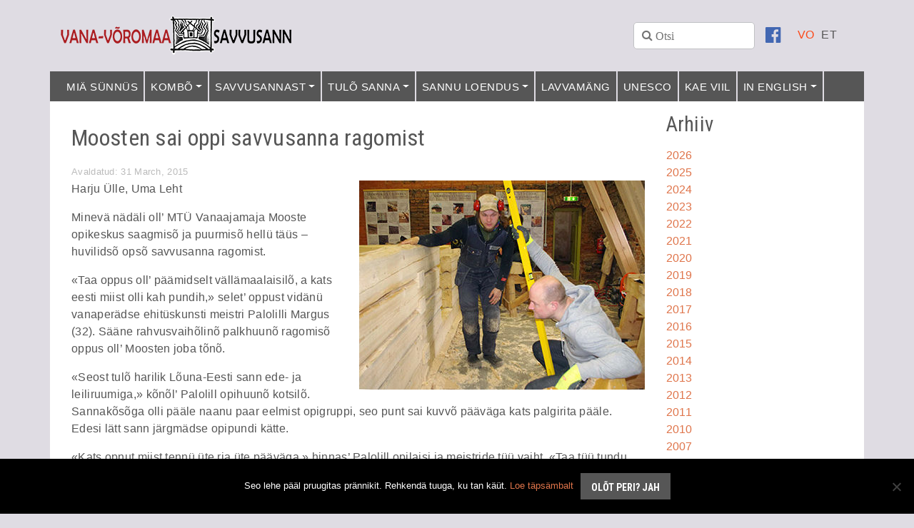

--- FILE ---
content_type: text/html; charset=UTF-8
request_url: https://savvusann.ee/moosten-sai-oppi-savvusanna-ragomist/
body_size: 12528
content:
<!DOCTYPE html>
<html lang="en">
  <head>
    <meta charset="utf-8">
    <meta http-equiv="X-UA-Compatible" content="IE=edge">
    <meta name="viewport" content="width=device-width, initial-scale=1">
    <link rel="apple-touch-icon" sizes="57x57" href="https://savvusann.ee/wp-content/themes/trail/images/favicons/apple-icon-57x57.png">
    <link rel="apple-touch-icon" sizes="60x60" href="https://savvusann.ee/wp-content/themes/trail/images/favicons/apple-icon-60x60.png">
    <link rel="apple-touch-icon" sizes="72x72" href="https://savvusann.ee/wp-content/themes/trail/images/favicons/apple-icon-72x72.png">
    <link rel="apple-touch-icon" sizes="76x76" href="https://savvusann.ee/wp-content/themes/trail/images/favicons/apple-icon-76x76.png">
    <link rel="apple-touch-icon" sizes="114x114" href="https://savvusann.ee/wp-content/themes/trail/images/favicons/apple-icon-114x114.png">
    <link rel="apple-touch-icon" sizes="120x120" href="https://savvusann.ee/wp-content/themes/trail/images/favicons/apple-icon-120x120.png">
    <link rel="apple-touch-icon" sizes="144x144" href="https://savvusann.ee/wp-content/themes/trail/images/favicons/apple-icon-144x144.png">
    <link rel="apple-touch-icon" sizes="152x152" href="https://savvusann.ee/wp-content/themes/trail/images/favicons/apple-icon-152x152.png">
    <link rel="apple-touch-icon" sizes="180x180" href="https://savvusann.ee/wp-content/themes/trail/images/favicons/apple-icon-180x180.png">
    <link rel="icon" type="image/png" sizes="192x192"  href="https://savvusann.ee/wp-content/themes/trail/images/favicons/android-icon-192x192.png">
    <link rel="icon" type="image/png" sizes="32x32" href="https://savvusann.ee/wp-content/themes/trail/images/favicons/favicon-32x32.png">
    <link rel="icon" type="image/png" sizes="96x96" href="https://savvusann.ee/wp-content/themes/trail/images/favicons/favicon-96x96.png">
    <link rel="icon" type="image/png" sizes="16x16" href="https://savvusann.ee/wp-content/themes/trail/images/favicons/favicon-16x16.png">
    <link rel="manifest" href="https://savvusann.ee/wp-content/themes/trail/images/favicons/manifest.json">
    <meta name="msapplication-TileColor" content="#ffffff">
    <meta name="msapplication-TileImage" content="https://savvusann.ee/wp-content/themes/trail/images/favicons/ms-icon-144x144.png">
    <meta name="theme-color" content="#ffffff">
    <link rel="stylesheet" href="//maxcdn.bootstrapcdn.com/font-awesome/4.3.0/css/font-awesome.min.css">
    <link rel="preconnect" href="https://fonts.googleapis.com">
    <link rel="preconnect" href="https://fonts.gstatic.com" crossorigin>
    
    
    

    <!-- Google tag (gtag.js) -->
<script async src="https://www.googletagmanager.com/gtag/js?id=G-8N5FFC5Z17"></script>
<script>
  window.dataLayer = window.dataLayer || [];
  function gtag(){dataLayer.push(arguments);}
  gtag('js', new Date());
  gtag('config', 'UA-22119695-1');
  gtag('config', 'G-8N5FFC5Z17');
</script>
    <title>
      Moosten sai oppi savvusanna ragomist - Savvusann    </title>
<link data-rocket-preload as="style" href="https://fonts.googleapis.com/css2?family=Roboto+Condensed:ital,wght@0,100..900;1,100..900&#038;display=swap" rel="preload">
<link data-rocket-preload as="style" href="https://fonts.googleapis.com/css?family=Montserrat%7CKaushan%20Script&#038;display=swap" rel="preload">
<link href="https://fonts.googleapis.com/css2?family=Roboto+Condensed:ital,wght@0,100..900;1,100..900&#038;display=swap" media="print" onload="this.media=&#039;all&#039;" rel="stylesheet">
<noscript><link rel="stylesheet" href="https://fonts.googleapis.com/css2?family=Roboto+Condensed:ital,wght@0,100..900;1,100..900&#038;display=swap"></noscript>
<link href="https://fonts.googleapis.com/css?family=Montserrat%7CKaushan%20Script&#038;display=swap" media="print" onload="this.media=&#039;all&#039;" rel="stylesheet">
<noscript><link rel="stylesheet" href="https://fonts.googleapis.com/css?family=Montserrat%7CKaushan%20Script&#038;display=swap"></noscript>

    <meta name='robots' content='index, follow, max-image-preview:large, max-snippet:-1, max-video-preview:-1' />
<link rel="alternate" hreflang="vo" href="https://savvusann.ee/moosten-sai-oppi-savvusanna-ragomist/" />
<link rel="alternate" hreflang="et" href="https://savvusann.ee/et/moosten-sai-oppi-savvusanna-ragomist/" />
<link rel="alternate" hreflang="x-default" href="https://savvusann.ee/moosten-sai-oppi-savvusanna-ragomist/" />

	<!-- This site is optimized with the Yoast SEO plugin v26.7 - https://yoast.com/wordpress/plugins/seo/ -->
	<link rel="canonical" href="https://savvusann.ee/moosten-sai-oppi-savvusanna-ragomist/" />
	<meta property="og:locale" content="en_US" />
	<meta property="og:type" content="article" />
	<meta property="og:title" content="Moosten sai oppi savvusanna ragomist - Savvusann" />
	<meta property="og:description" content="Harju Ülle, Uma Leht Minevä nädäli oll’ MTÜ Vanaajamaja Mooste opikeskus saagmisõ ja puurmisõ hellü täüs – huvilidsõ opsõ savvusanna ragomist. «Taa oppus oll’ päämidselt [&hellip;]" />
	<meta property="og:url" content="https://savvusann.ee/moosten-sai-oppi-savvusanna-ragomist/" />
	<meta property="og:site_name" content="Savvusann" />
	<meta property="article:published_time" content="2015-03-31T20:24:42+00:00" />
	<meta property="article:modified_time" content="2018-04-17T20:25:07+00:00" />
	<meta property="og:image" content="https://savvusann.ee/wp-content/uploads/2018/04/opatas-tapi-tegemist_harju-ylle-pilt.jpg" />
	<meta property="og:image:width" content="400" />
	<meta property="og:image:height" content="293" />
	<meta property="og:image:type" content="image/jpeg" />
	<meta name="author" content="veebimeister" />
	<meta name="twitter:card" content="summary_large_image" />
	<meta name="twitter:label1" content="Written by" />
	<meta name="twitter:data1" content="veebimeister" />
	<meta name="twitter:label2" content="Est. reading time" />
	<meta name="twitter:data2" content="3 minutes" />
	<script type="application/ld+json" class="yoast-schema-graph">{"@context":"https://schema.org","@graph":[{"@type":"Article","@id":"https://savvusann.ee/moosten-sai-oppi-savvusanna-ragomist/#article","isPartOf":{"@id":"https://savvusann.ee/moosten-sai-oppi-savvusanna-ragomist/"},"author":{"name":"veebimeister","@id":"https://savvusann.ee/et/#/schema/person/1ea85d6c0c8d1528cfab3303ec25cbaa"},"headline":"Moosten sai oppi savvusanna ragomist","datePublished":"2015-03-31T20:24:42+00:00","dateModified":"2018-04-17T20:25:07+00:00","mainEntityOfPage":{"@id":"https://savvusann.ee/moosten-sai-oppi-savvusanna-ragomist/"},"wordCount":555,"image":{"@id":"https://savvusann.ee/moosten-sai-oppi-savvusanna-ragomist/#primaryimage"},"thumbnailUrl":"https://savvusann.ee/wp-content/uploads/2018/04/opatas-tapi-tegemist_harju-ylle-pilt.jpg","articleSection":["Uudised"],"inLanguage":"vo"},{"@type":"WebPage","@id":"https://savvusann.ee/moosten-sai-oppi-savvusanna-ragomist/","url":"https://savvusann.ee/moosten-sai-oppi-savvusanna-ragomist/","name":"Moosten sai oppi savvusanna ragomist - Savvusann","isPartOf":{"@id":"https://savvusann.ee/et/#website"},"primaryImageOfPage":{"@id":"https://savvusann.ee/moosten-sai-oppi-savvusanna-ragomist/#primaryimage"},"image":{"@id":"https://savvusann.ee/moosten-sai-oppi-savvusanna-ragomist/#primaryimage"},"thumbnailUrl":"https://savvusann.ee/wp-content/uploads/2018/04/opatas-tapi-tegemist_harju-ylle-pilt.jpg","datePublished":"2015-03-31T20:24:42+00:00","dateModified":"2018-04-17T20:25:07+00:00","author":{"@id":"https://savvusann.ee/et/#/schema/person/1ea85d6c0c8d1528cfab3303ec25cbaa"},"breadcrumb":{"@id":"https://savvusann.ee/moosten-sai-oppi-savvusanna-ragomist/#breadcrumb"},"inLanguage":"vo","potentialAction":[{"@type":"ReadAction","target":["https://savvusann.ee/moosten-sai-oppi-savvusanna-ragomist/"]}]},{"@type":"ImageObject","inLanguage":"vo","@id":"https://savvusann.ee/moosten-sai-oppi-savvusanna-ragomist/#primaryimage","url":"https://savvusann.ee/wp-content/uploads/2018/04/opatas-tapi-tegemist_harju-ylle-pilt.jpg","contentUrl":"https://savvusann.ee/wp-content/uploads/2018/04/opatas-tapi-tegemist_harju-ylle-pilt.jpg","width":400,"height":293,"caption":"Moosten sai oppi savvusanna ragomist"},{"@type":"BreadcrumbList","@id":"https://savvusann.ee/moosten-sai-oppi-savvusanna-ragomist/#breadcrumb","itemListElement":[{"@type":"ListItem","position":1,"name":"Home","item":"https://savvusann.ee/"},{"@type":"ListItem","position":2,"name":"Mia sünnüs","item":"https://savvusann.ee/mia-sunnus/"},{"@type":"ListItem","position":3,"name":"Moosten sai oppi savvusanna ragomist"}]},{"@type":"WebSite","@id":"https://savvusann.ee/et/#website","url":"https://savvusann.ee/et/","name":"Savvusann","description":"Vana-Võromaa Savvusann","potentialAction":[{"@type":"SearchAction","target":{"@type":"EntryPoint","urlTemplate":"https://savvusann.ee/et/?s={search_term_string}"},"query-input":{"@type":"PropertyValueSpecification","valueRequired":true,"valueName":"search_term_string"}}],"inLanguage":"vo"},{"@type":"Person","@id":"https://savvusann.ee/et/#/schema/person/1ea85d6c0c8d1528cfab3303ec25cbaa","name":"veebimeister","image":{"@type":"ImageObject","inLanguage":"vo","@id":"https://savvusann.ee/et/#/schema/person/image/","url":"https://secure.gravatar.com/avatar/07d7287fd7838490ad7924b8f9cd4801552fa9aff79e74220df9318f7520ad81?s=96&d=mm&r=g","contentUrl":"https://secure.gravatar.com/avatar/07d7287fd7838490ad7924b8f9cd4801552fa9aff79e74220df9318f7520ad81?s=96&d=mm&r=g","caption":"veebimeister"}}]}</script>
	<!-- / Yoast SEO plugin. -->


<link href='https://fonts.gstatic.com' crossorigin rel='preconnect' />
<link rel="alternate" title="oEmbed (JSON)" type="application/json+oembed" href="https://savvusann.ee/wp-json/oembed/1.0/embed?url=https%3A%2F%2Fsavvusann.ee%2Fmoosten-sai-oppi-savvusanna-ragomist%2F" />
<link rel="alternate" title="oEmbed (XML)" type="text/xml+oembed" href="https://savvusann.ee/wp-json/oembed/1.0/embed?url=https%3A%2F%2Fsavvusann.ee%2Fmoosten-sai-oppi-savvusanna-ragomist%2F&#038;format=xml" />
<style id='wp-img-auto-sizes-contain-inline-css' type='text/css'>
img:is([sizes=auto i],[sizes^="auto," i]){contain-intrinsic-size:3000px 1500px}
/*# sourceURL=wp-img-auto-sizes-contain-inline-css */
</style>
<style id='wp-emoji-styles-inline-css' type='text/css'>

	img.wp-smiley, img.emoji {
		display: inline !important;
		border: none !important;
		box-shadow: none !important;
		height: 1em !important;
		width: 1em !important;
		margin: 0 0.07em !important;
		vertical-align: -0.1em !important;
		background: none !important;
		padding: 0 !important;
	}
/*# sourceURL=wp-emoji-styles-inline-css */
</style>
<link rel='stylesheet' id='wp-block-library-css' href='https://savvusann.ee/wp-includes/css/dist/block-library/style.min.css?ver=55cd20eee89ab5596a26be9784e3047a' type='text/css' media='all' />
<style id='wp-block-archives-inline-css' type='text/css'>
.wp-block-archives{box-sizing:border-box}.wp-block-archives-dropdown label{display:block}
/*# sourceURL=https://savvusann.ee/wp-includes/blocks/archives/style.min.css */
</style>
<style id='wp-block-heading-inline-css' type='text/css'>
h1:where(.wp-block-heading).has-background,h2:where(.wp-block-heading).has-background,h3:where(.wp-block-heading).has-background,h4:where(.wp-block-heading).has-background,h5:where(.wp-block-heading).has-background,h6:where(.wp-block-heading).has-background{padding:1.25em 2.375em}h1.has-text-align-left[style*=writing-mode]:where([style*=vertical-lr]),h1.has-text-align-right[style*=writing-mode]:where([style*=vertical-rl]),h2.has-text-align-left[style*=writing-mode]:where([style*=vertical-lr]),h2.has-text-align-right[style*=writing-mode]:where([style*=vertical-rl]),h3.has-text-align-left[style*=writing-mode]:where([style*=vertical-lr]),h3.has-text-align-right[style*=writing-mode]:where([style*=vertical-rl]),h4.has-text-align-left[style*=writing-mode]:where([style*=vertical-lr]),h4.has-text-align-right[style*=writing-mode]:where([style*=vertical-rl]),h5.has-text-align-left[style*=writing-mode]:where([style*=vertical-lr]),h5.has-text-align-right[style*=writing-mode]:where([style*=vertical-rl]),h6.has-text-align-left[style*=writing-mode]:where([style*=vertical-lr]),h6.has-text-align-right[style*=writing-mode]:where([style*=vertical-rl]){rotate:180deg}
/*# sourceURL=https://savvusann.ee/wp-includes/blocks/heading/style.min.css */
</style>
<style id='global-styles-inline-css' type='text/css'>
:root{--wp--preset--aspect-ratio--square: 1;--wp--preset--aspect-ratio--4-3: 4/3;--wp--preset--aspect-ratio--3-4: 3/4;--wp--preset--aspect-ratio--3-2: 3/2;--wp--preset--aspect-ratio--2-3: 2/3;--wp--preset--aspect-ratio--16-9: 16/9;--wp--preset--aspect-ratio--9-16: 9/16;--wp--preset--color--black: #000000;--wp--preset--color--cyan-bluish-gray: #abb8c3;--wp--preset--color--white: #ffffff;--wp--preset--color--pale-pink: #f78da7;--wp--preset--color--vivid-red: #cf2e2e;--wp--preset--color--luminous-vivid-orange: #ff6900;--wp--preset--color--luminous-vivid-amber: #fcb900;--wp--preset--color--light-green-cyan: #7bdcb5;--wp--preset--color--vivid-green-cyan: #00d084;--wp--preset--color--pale-cyan-blue: #8ed1fc;--wp--preset--color--vivid-cyan-blue: #0693e3;--wp--preset--color--vivid-purple: #9b51e0;--wp--preset--gradient--vivid-cyan-blue-to-vivid-purple: linear-gradient(135deg,rgb(6,147,227) 0%,rgb(155,81,224) 100%);--wp--preset--gradient--light-green-cyan-to-vivid-green-cyan: linear-gradient(135deg,rgb(122,220,180) 0%,rgb(0,208,130) 100%);--wp--preset--gradient--luminous-vivid-amber-to-luminous-vivid-orange: linear-gradient(135deg,rgb(252,185,0) 0%,rgb(255,105,0) 100%);--wp--preset--gradient--luminous-vivid-orange-to-vivid-red: linear-gradient(135deg,rgb(255,105,0) 0%,rgb(207,46,46) 100%);--wp--preset--gradient--very-light-gray-to-cyan-bluish-gray: linear-gradient(135deg,rgb(238,238,238) 0%,rgb(169,184,195) 100%);--wp--preset--gradient--cool-to-warm-spectrum: linear-gradient(135deg,rgb(74,234,220) 0%,rgb(151,120,209) 20%,rgb(207,42,186) 40%,rgb(238,44,130) 60%,rgb(251,105,98) 80%,rgb(254,248,76) 100%);--wp--preset--gradient--blush-light-purple: linear-gradient(135deg,rgb(255,206,236) 0%,rgb(152,150,240) 100%);--wp--preset--gradient--blush-bordeaux: linear-gradient(135deg,rgb(254,205,165) 0%,rgb(254,45,45) 50%,rgb(107,0,62) 100%);--wp--preset--gradient--luminous-dusk: linear-gradient(135deg,rgb(255,203,112) 0%,rgb(199,81,192) 50%,rgb(65,88,208) 100%);--wp--preset--gradient--pale-ocean: linear-gradient(135deg,rgb(255,245,203) 0%,rgb(182,227,212) 50%,rgb(51,167,181) 100%);--wp--preset--gradient--electric-grass: linear-gradient(135deg,rgb(202,248,128) 0%,rgb(113,206,126) 100%);--wp--preset--gradient--midnight: linear-gradient(135deg,rgb(2,3,129) 0%,rgb(40,116,252) 100%);--wp--preset--font-size--small: 13px;--wp--preset--font-size--medium: 20px;--wp--preset--font-size--large: 36px;--wp--preset--font-size--x-large: 42px;--wp--preset--spacing--20: 0.44rem;--wp--preset--spacing--30: 0.67rem;--wp--preset--spacing--40: 1rem;--wp--preset--spacing--50: 1.5rem;--wp--preset--spacing--60: 2.25rem;--wp--preset--spacing--70: 3.38rem;--wp--preset--spacing--80: 5.06rem;--wp--preset--shadow--natural: 6px 6px 9px rgba(0, 0, 0, 0.2);--wp--preset--shadow--deep: 12px 12px 50px rgba(0, 0, 0, 0.4);--wp--preset--shadow--sharp: 6px 6px 0px rgba(0, 0, 0, 0.2);--wp--preset--shadow--outlined: 6px 6px 0px -3px rgb(255, 255, 255), 6px 6px rgb(0, 0, 0);--wp--preset--shadow--crisp: 6px 6px 0px rgb(0, 0, 0);}:where(.is-layout-flex){gap: 0.5em;}:where(.is-layout-grid){gap: 0.5em;}body .is-layout-flex{display: flex;}.is-layout-flex{flex-wrap: wrap;align-items: center;}.is-layout-flex > :is(*, div){margin: 0;}body .is-layout-grid{display: grid;}.is-layout-grid > :is(*, div){margin: 0;}:where(.wp-block-columns.is-layout-flex){gap: 2em;}:where(.wp-block-columns.is-layout-grid){gap: 2em;}:where(.wp-block-post-template.is-layout-flex){gap: 1.25em;}:where(.wp-block-post-template.is-layout-grid){gap: 1.25em;}.has-black-color{color: var(--wp--preset--color--black) !important;}.has-cyan-bluish-gray-color{color: var(--wp--preset--color--cyan-bluish-gray) !important;}.has-white-color{color: var(--wp--preset--color--white) !important;}.has-pale-pink-color{color: var(--wp--preset--color--pale-pink) !important;}.has-vivid-red-color{color: var(--wp--preset--color--vivid-red) !important;}.has-luminous-vivid-orange-color{color: var(--wp--preset--color--luminous-vivid-orange) !important;}.has-luminous-vivid-amber-color{color: var(--wp--preset--color--luminous-vivid-amber) !important;}.has-light-green-cyan-color{color: var(--wp--preset--color--light-green-cyan) !important;}.has-vivid-green-cyan-color{color: var(--wp--preset--color--vivid-green-cyan) !important;}.has-pale-cyan-blue-color{color: var(--wp--preset--color--pale-cyan-blue) !important;}.has-vivid-cyan-blue-color{color: var(--wp--preset--color--vivid-cyan-blue) !important;}.has-vivid-purple-color{color: var(--wp--preset--color--vivid-purple) !important;}.has-black-background-color{background-color: var(--wp--preset--color--black) !important;}.has-cyan-bluish-gray-background-color{background-color: var(--wp--preset--color--cyan-bluish-gray) !important;}.has-white-background-color{background-color: var(--wp--preset--color--white) !important;}.has-pale-pink-background-color{background-color: var(--wp--preset--color--pale-pink) !important;}.has-vivid-red-background-color{background-color: var(--wp--preset--color--vivid-red) !important;}.has-luminous-vivid-orange-background-color{background-color: var(--wp--preset--color--luminous-vivid-orange) !important;}.has-luminous-vivid-amber-background-color{background-color: var(--wp--preset--color--luminous-vivid-amber) !important;}.has-light-green-cyan-background-color{background-color: var(--wp--preset--color--light-green-cyan) !important;}.has-vivid-green-cyan-background-color{background-color: var(--wp--preset--color--vivid-green-cyan) !important;}.has-pale-cyan-blue-background-color{background-color: var(--wp--preset--color--pale-cyan-blue) !important;}.has-vivid-cyan-blue-background-color{background-color: var(--wp--preset--color--vivid-cyan-blue) !important;}.has-vivid-purple-background-color{background-color: var(--wp--preset--color--vivid-purple) !important;}.has-black-border-color{border-color: var(--wp--preset--color--black) !important;}.has-cyan-bluish-gray-border-color{border-color: var(--wp--preset--color--cyan-bluish-gray) !important;}.has-white-border-color{border-color: var(--wp--preset--color--white) !important;}.has-pale-pink-border-color{border-color: var(--wp--preset--color--pale-pink) !important;}.has-vivid-red-border-color{border-color: var(--wp--preset--color--vivid-red) !important;}.has-luminous-vivid-orange-border-color{border-color: var(--wp--preset--color--luminous-vivid-orange) !important;}.has-luminous-vivid-amber-border-color{border-color: var(--wp--preset--color--luminous-vivid-amber) !important;}.has-light-green-cyan-border-color{border-color: var(--wp--preset--color--light-green-cyan) !important;}.has-vivid-green-cyan-border-color{border-color: var(--wp--preset--color--vivid-green-cyan) !important;}.has-pale-cyan-blue-border-color{border-color: var(--wp--preset--color--pale-cyan-blue) !important;}.has-vivid-cyan-blue-border-color{border-color: var(--wp--preset--color--vivid-cyan-blue) !important;}.has-vivid-purple-border-color{border-color: var(--wp--preset--color--vivid-purple) !important;}.has-vivid-cyan-blue-to-vivid-purple-gradient-background{background: var(--wp--preset--gradient--vivid-cyan-blue-to-vivid-purple) !important;}.has-light-green-cyan-to-vivid-green-cyan-gradient-background{background: var(--wp--preset--gradient--light-green-cyan-to-vivid-green-cyan) !important;}.has-luminous-vivid-amber-to-luminous-vivid-orange-gradient-background{background: var(--wp--preset--gradient--luminous-vivid-amber-to-luminous-vivid-orange) !important;}.has-luminous-vivid-orange-to-vivid-red-gradient-background{background: var(--wp--preset--gradient--luminous-vivid-orange-to-vivid-red) !important;}.has-very-light-gray-to-cyan-bluish-gray-gradient-background{background: var(--wp--preset--gradient--very-light-gray-to-cyan-bluish-gray) !important;}.has-cool-to-warm-spectrum-gradient-background{background: var(--wp--preset--gradient--cool-to-warm-spectrum) !important;}.has-blush-light-purple-gradient-background{background: var(--wp--preset--gradient--blush-light-purple) !important;}.has-blush-bordeaux-gradient-background{background: var(--wp--preset--gradient--blush-bordeaux) !important;}.has-luminous-dusk-gradient-background{background: var(--wp--preset--gradient--luminous-dusk) !important;}.has-pale-ocean-gradient-background{background: var(--wp--preset--gradient--pale-ocean) !important;}.has-electric-grass-gradient-background{background: var(--wp--preset--gradient--electric-grass) !important;}.has-midnight-gradient-background{background: var(--wp--preset--gradient--midnight) !important;}.has-small-font-size{font-size: var(--wp--preset--font-size--small) !important;}.has-medium-font-size{font-size: var(--wp--preset--font-size--medium) !important;}.has-large-font-size{font-size: var(--wp--preset--font-size--large) !important;}.has-x-large-font-size{font-size: var(--wp--preset--font-size--x-large) !important;}
/*# sourceURL=global-styles-inline-css */
</style>

<style id='classic-theme-styles-inline-css' type='text/css'>
/*! This file is auto-generated */
.wp-block-button__link{color:#fff;background-color:#32373c;border-radius:9999px;box-shadow:none;text-decoration:none;padding:calc(.667em + 2px) calc(1.333em + 2px);font-size:1.125em}.wp-block-file__button{background:#32373c;color:#fff;text-decoration:none}
/*# sourceURL=/wp-includes/css/classic-themes.min.css */
</style>
<link rel='stylesheet' id='cookie-notice-front-css' href='https://savvusann.ee/wp-content/plugins/cookie-notice/css/front.min.css?ver=2.5.11' type='text/css' media='all' />
<link rel='stylesheet' id='responsive-lightbox-swipebox-css' href='https://savvusann.ee/wp-content/plugins/responsive-lightbox/assets/swipebox/swipebox.min.css?ver=1.5.2' type='text/css' media='all' />
<link rel='stylesheet' id='wpml-legacy-horizontal-list-0-css' href='https://savvusann.ee/wp-content/plugins/sitepress-multilingual-cms/templates/language-switchers/legacy-list-horizontal/style.min.css?ver=1' type='text/css' media='all' />
<link rel='stylesheet' id='bootstrap_css-css' href='https://savvusann.ee/wp-content/themes/trail/css/bootstrap.min.css?ver=55cd20eee89ab5596a26be9784e3047a' type='text/css' media='all' />
<link rel='stylesheet' id='main_css-css' href='https://savvusann.ee/wp-content/themes/trail/style.css?ver=55cd20eee89ab5596a26be9784e3047a' type='text/css' media='all' />
<link rel='stylesheet' id='cf7cf-style-css' href='https://savvusann.ee/wp-content/plugins/cf7-conditional-fields/style.css?ver=2.6.7' type='text/css' media='all' />
<script type="text/javascript" id="cookie-notice-front-js-before">
/* <![CDATA[ */
var cnArgs = {"ajaxUrl":"https:\/\/savvusann.ee\/wp-admin\/admin-ajax.php","nonce":"73df77a3d3","hideEffect":"fade","position":"bottom","onScroll":false,"onScrollOffset":100,"onClick":false,"cookieName":"cookie_notice_accepted","cookieTime":2592000,"cookieTimeRejected":2592000,"globalCookie":false,"redirection":false,"cache":true,"revokeCookies":false,"revokeCookiesOpt":"automatic"};

//# sourceURL=cookie-notice-front-js-before
/* ]]> */
</script>
<script type="text/javascript" src="https://savvusann.ee/wp-content/plugins/cookie-notice/js/front.min.js?ver=2.5.11" id="cookie-notice-front-js"></script>
<script type="text/javascript" src="https://savvusann.ee/wp-includes/js/jquery/jquery.min.js?ver=3.7.1" id="jquery-core-js"></script>
<script type="text/javascript" src="https://savvusann.ee/wp-includes/js/jquery/jquery-migrate.min.js?ver=3.4.1" id="jquery-migrate-js"></script>
<script type="text/javascript" src="https://savvusann.ee/wp-content/plugins/responsive-lightbox/assets/dompurify/purify.min.js?ver=3.3.1" id="dompurify-js"></script>
<script type="text/javascript" id="responsive-lightbox-sanitizer-js-before">
/* <![CDATA[ */
window.RLG = window.RLG || {}; window.RLG.sanitizeAllowedHosts = ["youtube.com","www.youtube.com","youtu.be","vimeo.com","player.vimeo.com"];
//# sourceURL=responsive-lightbox-sanitizer-js-before
/* ]]> */
</script>
<script type="text/javascript" src="https://savvusann.ee/wp-content/plugins/responsive-lightbox/js/sanitizer.js?ver=2.6.1" id="responsive-lightbox-sanitizer-js"></script>
<script type="text/javascript" src="https://savvusann.ee/wp-content/plugins/responsive-lightbox/assets/swipebox/jquery.swipebox.min.js?ver=1.5.2" id="responsive-lightbox-swipebox-js"></script>
<script type="text/javascript" src="https://savvusann.ee/wp-includes/js/underscore.min.js?ver=1.13.7" id="underscore-js"></script>
<script type="text/javascript" src="https://savvusann.ee/wp-content/plugins/responsive-lightbox/assets/infinitescroll/infinite-scroll.pkgd.min.js?ver=4.0.1" id="responsive-lightbox-infinite-scroll-js"></script>
<script type="text/javascript" id="responsive-lightbox-js-before">
/* <![CDATA[ */
var rlArgs = {"script":"swipebox","selector":"lightbox","customEvents":"","activeGalleries":true,"animation":true,"hideCloseButtonOnMobile":false,"removeBarsOnMobile":false,"hideBars":true,"hideBarsDelay":5000,"videoMaxWidth":1080,"useSVG":true,"loopAtEnd":false,"woocommerce_gallery":false,"ajaxurl":"https:\/\/savvusann.ee\/wp-admin\/admin-ajax.php","nonce":"c36503e635","preview":false,"postId":483,"scriptExtension":false};

//# sourceURL=responsive-lightbox-js-before
/* ]]> */
</script>
<script type="text/javascript" src="https://savvusann.ee/wp-content/plugins/responsive-lightbox/js/front.js?ver=2.6.1" id="responsive-lightbox-js"></script>
<link rel="https://api.w.org/" href="https://savvusann.ee/wp-json/" /><link rel="alternate" title="JSON" type="application/json" href="https://savvusann.ee/wp-json/wp/v2/posts/483" /><link rel="EditURI" type="application/rsd+xml" title="RSD" href="https://savvusann.ee/xmlrpc.php?rsd" />

<link rel='shortlink' href='https://savvusann.ee/?p=483' />
<meta name="generator" content="WPML ver:4.8.6 stt:15,64;" />
<noscript><style>.lazyload[data-src]{display:none !important;}</style></noscript><style>.lazyload{background-image:none !important;}.lazyload:before{background-image:none !important;}</style>
  <meta name="generator" content="AccelerateWP 3.20.0.3-1.1-32" data-wpr-features="wpr_desktop" /></head>
  <body class="wp-singular post-template-default single single-post postid-483 single-format-standard wp-theme-trail cookies-not-set metaslider-plugin">
    <div data-rocket-location-hash="390da3e7ba8a8353e56ad98be98d5b0e" class="header">
      <div data-rocket-location-hash="6005da2017e5fd3302f88d75d9af55c2" class="container">
        <a class="navbar-brand" href="https://savvusann.ee"><img src="[data-uri]" alt="Savvusann logo" data-src="https://savvusann.ee/wp-content/themes/trail/images/savvusann-logo.png" decoding="async" class="lazyload" data-eio-rwidth="324" data-eio-rheight="100"><noscript><img src="https://savvusann.ee/wp-content/themes/trail/images/savvusann-logo.png" alt="Savvusann logo" data-eio="l"></noscript></a>
        <div data-rocket-location-hash="651c02483c1c7fea133d2ed850d50ac8" class="lang">
<div class="wpml-ls-statics-shortcode_actions wpml-ls wpml-ls-legacy-list-horizontal">
	<ul role="menu"><li class="wpml-ls-slot-shortcode_actions wpml-ls-item wpml-ls-item-vo wpml-ls-current-language wpml-ls-first-item wpml-ls-item-legacy-list-horizontal" role="none">
				<a href="https://savvusann.ee/moosten-sai-oppi-savvusanna-ragomist/" class="wpml-ls-link" role="menuitem" >
                    <span class="wpml-ls-native" role="menuitem">VO</span></a>
			</li><li class="wpml-ls-slot-shortcode_actions wpml-ls-item wpml-ls-item-et wpml-ls-last-item wpml-ls-item-legacy-list-horizontal" role="none">
				<a href="https://savvusann.ee/et/moosten-sai-oppi-savvusanna-ragomist/" class="wpml-ls-link" role="menuitem"  aria-label="Switch to ET" title="Switch to ET" >
                    <span class="wpml-ls-display">ET</span></a>
			</li></ul>
</div>
</div>
        <div data-rocket-location-hash="dc46091256ab8cec033689498a8cdae3" class="social"><a href="https://www.facebook.com/suitsusaun" target="_blank"><i class="fa fa-facebook-official" aria-hidden="true"></i></a></div>
        <div data-rocket-location-hash="232ee4370f90272feda0724a5a8536e9" class="search-box d-none d-md-block">
              
          <form role="search" method="get" id="searchform" class="searchform" action="https://savvusann.ee">
  <fieldset class="fa fa-search">
    <input type="text" value="" name="s" id="s" class="search-in" placeholder="Otsi" />
  </fieldset>
</form>          
        </div>
      </div>
      <nav class="navbar navbar-expand-lg navbar-light p-0">
        <div data-rocket-location-hash="ca23f7c07336b7cf8c7766d2ffffc9d9" class="container">
          <div class="navbar-header">
            <button class="navbar-toggler" type="button" data-toggle="collapse" data-target="#navbarSupportedContent" aria-controls="navbarSupportedContent" aria-expanded="false" aria-label="Toggle navigation">
              <span class="navbar-toggler-icon"></span>
            </button>
          </div>
          <div class="collapse navbar-collapse" id="navbarSupportedContent">
        

            <ul id="menu-peamenuu-vo" class="navbar-nav mr-auto"><li itemscope="itemscope" itemtype="https://www.schema.org/SiteNavigationElement" id="menu-item-293" class="menu-item menu-item-type-post_type menu-item-object-page current_page_parent menu-item-293 nav-item"><a title="Miä sünnüs" href="https://savvusann.ee/mia-sunnus/" class="nav-link">Miä sünnüs</a></li>
<li itemscope="itemscope" itemtype="https://www.schema.org/SiteNavigationElement" id="menu-item-597" class="menu-item menu-item-type-post_type menu-item-object-page menu-item-has-children dropdown menu-item-597 nav-item"><a title="Kombõ" href="#" data-toggle="dropdown" aria-haspopup="true" aria-expanded="false" class="dropdown-toggle nav-link" id="menu-item-dropdown-597">Kombõ</a>
<ul class="dropdown-menu" aria-labelledby="menu-item-dropdown-597" role="menu">
	<li itemscope="itemscope" itemtype="https://www.schema.org/SiteNavigationElement" id="menu-item-599" class="menu-item menu-item-type-post_type menu-item-object-page menu-item-599 nav-item"><a title="Vanõmba ao kombõ" href="https://savvusann.ee/sannakombo/sannakombist-vanombal-aol/" class="dropdown-item">Vanõmba ao kombõ</a></li>
	<li itemscope="itemscope" itemtype="https://www.schema.org/SiteNavigationElement" id="menu-item-598" class="menu-item menu-item-type-post_type menu-item-object-page menu-item-598 nav-item"><a title="Sannasõnnost" href="https://savvusann.ee/sannakombo/sannasonnost/" class="dropdown-item">Sannasõnnost</a></li>
</ul>
</li>
<li itemscope="itemscope" itemtype="https://www.schema.org/SiteNavigationElement" id="menu-item-401" class="menu-item menu-item-type-post_type menu-item-object-page menu-item-has-children dropdown menu-item-401 nav-item"><a title="Savvusannast" href="#" data-toggle="dropdown" aria-haspopup="true" aria-expanded="false" class="dropdown-toggle nav-link" id="menu-item-dropdown-401">Savvusannast</a>
<ul class="dropdown-menu" aria-labelledby="menu-item-dropdown-401" role="menu">
	<li itemscope="itemscope" itemtype="https://www.schema.org/SiteNavigationElement" id="menu-item-627" class="menu-item menu-item-type-post_type menu-item-object-page menu-item-627 nav-item"><a title="Sannu aoluust" href="https://savvusann.ee/savvusannast/sannu-aoluust/" class="dropdown-item">Sannu aoluust</a></li>
	<li itemscope="itemscope" itemtype="https://www.schema.org/SiteNavigationElement" id="menu-item-626" class="menu-item menu-item-type-post_type menu-item-object-page menu-item-626 nav-item"><a title="Sanna ehitüs" href="https://savvusann.ee/savvusannast/savvusanna-ehitamisest/" class="dropdown-item">Sanna ehitüs</a></li>
	<li itemscope="itemscope" itemtype="https://www.schema.org/SiteNavigationElement" id="menu-item-625" class="menu-item menu-item-type-post_type menu-item-object-page menu-item-625 nav-item"><a title="Sanna kütmine" href="https://savvusann.ee/savvusannast/suidsusanna-kutmisest/" class="dropdown-item">Sanna kütmine</a></li>
	<li itemscope="itemscope" itemtype="https://www.schema.org/SiteNavigationElement" id="menu-item-624" class="menu-item menu-item-type-post_type menu-item-object-page menu-item-624 nav-item"><a title="Lihasuidsutus" href="https://savvusann.ee/savvusannast/sannan-suidsutodulo-lihalo-noutas-muugilupa/" class="dropdown-item">Lihasuidsutus</a></li>
	<li itemscope="itemscope" itemtype="https://www.schema.org/SiteNavigationElement" id="menu-item-623" class="menu-item menu-item-type-post_type menu-item-object-page menu-item-623 nav-item"><a title="Juhatus sannalisele" href="https://savvusann.ee/savvusannast/juhatus-suidsusanna-tulojalo/" class="dropdown-item">Juhatus sannalisele</a></li>
	<li itemscope="itemscope" itemtype="https://www.schema.org/SiteNavigationElement" id="menu-item-622" class="menu-item menu-item-type-post_type menu-item-object-page menu-item-622 nav-item"><a title="Sannavihtust" href="https://savvusann.ee/savvusannast/sannavihtu-tegemisest/" class="dropdown-item">Sannavihtust</a></li>
	<li itemscope="itemscope" itemtype="https://www.schema.org/SiteNavigationElement" id="menu-item-402" class="menu-item menu-item-type-post_type menu-item-object-page menu-item-402 nav-item"><a title="Kae viil" href="https://savvusann.ee/savvusannast/kae-viil/" class="dropdown-item">Kae viil</a></li>
	<li itemscope="itemscope" itemtype="https://www.schema.org/SiteNavigationElement" id="menu-item-621" class="menu-item menu-item-type-post_type menu-item-object-page menu-item-621 nav-item"><a title="Uurmisõ" href="https://savvusann.ee/savvusannast/suidsusannust-om-kirotet-raamatiden-ja-uurmistoien/" class="dropdown-item">Uurmisõ</a></li>
	<li itemscope="itemscope" itemtype="https://www.schema.org/SiteNavigationElement" id="menu-item-892" class="menu-item menu-item-type-custom menu-item-object-custom menu-item-892 nav-item"><a title="Suidsusannasümfoonia" href="https://savvusann.ee/suidsusannasumfoonia/" class="dropdown-item">Suidsusannasümfoonia</a></li>
	<li itemscope="itemscope" itemtype="https://www.schema.org/SiteNavigationElement" id="menu-item-883" class="menu-item menu-item-type-post_type menu-item-object-page menu-item-883 nav-item"><a title="Savvusannanäütüs" href="https://savvusann.ee/suidsusannasumfoonia/savvusannanautus/" class="dropdown-item">Savvusannanäütüs</a></li>
</ul>
</li>
<li itemscope="itemscope" itemtype="https://www.schema.org/SiteNavigationElement" id="menu-item-637" class="menu-item menu-item-type-custom menu-item-object-custom menu-item-has-children dropdown menu-item-637 nav-item"><a title="Tulõ sanna" href="#" data-toggle="dropdown" aria-haspopup="true" aria-expanded="false" class="dropdown-toggle nav-link" id="menu-item-dropdown-637">Tulõ sanna</a>
<ul class="dropdown-menu" aria-labelledby="menu-item-dropdown-637" role="menu">
	<li itemscope="itemscope" itemtype="https://www.schema.org/SiteNavigationElement" id="menu-item-636" class="menu-item menu-item-type-post_type menu-item-object-page menu-item-636 nav-item"><a title="Sann turismitalon" href="https://savvusann.ee/tulo-sanna/turismitalode-suidsusanna/" class="dropdown-item">Sann turismitalon</a></li>
	<li itemscope="itemscope" itemtype="https://www.schema.org/SiteNavigationElement" id="menu-item-635" class="menu-item menu-item-type-post_type menu-item-object-page menu-item-635 nav-item"><a title="Sann muusõumin" href="https://savvusann.ee/tulo-sanna/sann-muuseumin/" class="dropdown-item">Sann muusõumin</a></li>
</ul>
</li>
<li itemscope="itemscope" itemtype="https://www.schema.org/SiteNavigationElement" id="menu-item-3090" class="menu-item menu-item-type-post_type menu-item-object-page menu-item-has-children dropdown menu-item-3090 nav-item"><a title="Sannu loendus" href="#" data-toggle="dropdown" aria-haspopup="true" aria-expanded="false" class="dropdown-toggle nav-link" id="menu-item-dropdown-3090">Sannu loendus</a>
<ul class="dropdown-menu" aria-labelledby="menu-item-dropdown-3090" role="menu">
	<li itemscope="itemscope" itemtype="https://www.schema.org/SiteNavigationElement" id="menu-item-3458" class="menu-item menu-item-type-post_type menu-item-object-page menu-item-3458 nav-item"><a title="Ankeet" href="https://savvusann.ee/loendus/" class="dropdown-item">Ankeet</a></li>
	<li itemscope="itemscope" itemtype="https://www.schema.org/SiteNavigationElement" id="menu-item-3380" class="menu-item menu-item-type-custom menu-item-object-custom menu-item-3380 nav-item"><a title="Juhatus" target="_blank" href="https://youtube.com/shorts/IeoEXNQa4zY?si=DozgyqFxE0xWBSax" class="dropdown-item">Juhatus</a></li>
</ul>
</li>
<li itemscope="itemscope" itemtype="https://www.schema.org/SiteNavigationElement" id="menu-item-3024" class="menu-item menu-item-type-post_type menu-item-object-page menu-item-3024 nav-item"><a title="Lavvamäng" href="https://savvusann.ee/lavvamang/" class="nav-link">Lavvamäng</a></li>
<li itemscope="itemscope" itemtype="https://www.schema.org/SiteNavigationElement" id="menu-item-642" class="menu-item menu-item-type-post_type menu-item-object-page menu-item-642 nav-item"><a title="UNESCO" href="https://savvusann.ee/sannakombo-unescos/" class="nav-link">UNESCO</a></li>
<li itemscope="itemscope" itemtype="https://www.schema.org/SiteNavigationElement" id="menu-item-650" class="menu-item menu-item-type-post_type menu-item-object-page menu-item-650 nav-item"><a title="Kae viil" href="https://savvusann.ee/juhatuso-savvusannuga-koudet-toisi-kodolehti-paale/" class="nav-link">Kae viil</a></li>
<li itemscope="itemscope" itemtype="https://www.schema.org/SiteNavigationElement" id="menu-item-262" class="menu-item menu-item-type-post_type menu-item-object-page menu-item-has-children dropdown menu-item-262 nav-item"><a title="In English" href="#" data-toggle="dropdown" aria-haspopup="true" aria-expanded="false" class="dropdown-toggle nav-link" id="menu-item-dropdown-262">In English</a>
<ul class="dropdown-menu" aria-labelledby="menu-item-dropdown-262" role="menu">
	<li itemscope="itemscope" itemtype="https://www.schema.org/SiteNavigationElement" id="menu-item-269" class="menu-item menu-item-type-post_type menu-item-object-page menu-item-269 nav-item"><a title="Smoke sauna and customs" href="https://savvusann.ee/smoke-sauna/smoke-sauna-and-customs/" class="dropdown-item">Smoke sauna and customs</a></li>
	<li itemscope="itemscope" itemtype="https://www.schema.org/SiteNavigationElement" id="menu-item-268" class="menu-item menu-item-type-post_type menu-item-object-page menu-item-268 nav-item"><a title="Articles and reviews" href="https://savvusann.ee/smoke-sauna/articles-and-reviews/" class="dropdown-item">Articles and reviews</a></li>
	<li itemscope="itemscope" itemtype="https://www.schema.org/SiteNavigationElement" id="menu-item-267" class="menu-item menu-item-type-post_type menu-item-object-page menu-item-267 nav-item"><a title="Events" href="https://savvusann.ee/smoke-sauna/events/" class="dropdown-item">Events</a></li>
	<li itemscope="itemscope" itemtype="https://www.schema.org/SiteNavigationElement" id="menu-item-266" class="menu-item menu-item-type-post_type menu-item-object-page menu-item-266 nav-item"><a title="The history of smoke saunas in Estonia" href="https://savvusann.ee/smoke-sauna/the-history-of-smoke-saunas-in-estonia/" class="dropdown-item">The history of smoke saunas in Estonia</a></li>
	<li itemscope="itemscope" itemtype="https://www.schema.org/SiteNavigationElement" id="menu-item-265" class="menu-item menu-item-type-post_type menu-item-object-page menu-item-265 nav-item"><a title="The sauna and its heating" href="https://savvusann.ee/smoke-sauna/the-sauna-and-its-heating/" class="dropdown-item">The sauna and its heating</a></li>
	<li itemscope="itemscope" itemtype="https://www.schema.org/SiteNavigationElement" id="menu-item-264" class="menu-item menu-item-type-post_type menu-item-object-page menu-item-264 nav-item"><a title="A reminder for visitors to the smoke sauna" href="https://savvusann.ee/smoke-sauna/a-reminder-for-visitors-to-the-smoke-sauna/" class="dropdown-item">A reminder for visitors to the smoke sauna</a></li>
	<li itemscope="itemscope" itemtype="https://www.schema.org/SiteNavigationElement" id="menu-item-263" class="menu-item menu-item-type-post_type menu-item-object-page menu-item-263 nav-item"><a title="Meat smoking in sauna" href="https://savvusann.ee/smoke-sauna/meat-smoking-in-sauna/" class="dropdown-item">Meat smoking in sauna</a></li>
</ul>
</li>
</ul>            
          </div>
        </div>
      </nav>
    </div>
    <div data-rocket-location-hash="c4fd8b36519817fa875d75b30415b4f4" class="mainbody">
      <div data-rocket-location-hash="f117ee89930d3a249ddbfc02370ddefa" class="container">
        <div data-rocket-location-hash="459ef3f9f116f091bc911e896d055d93" class="row">

          
          <div class="col-md-9 box-content">
            <div class="page-header">
              <h1>Moosten sai oppi savvusanna ragomist</h1>
            </div>
            <p class="news-date"><small>Avaldatud: 31 March, 2015</small></p>

            
              <div class="thumbnail">

                <a href="https://savvusann.ee/wp-content/uploads/2018/04/opatas-tapi-tegemist_harju-ylle-pilt.jpg" rel="lightbox"><img width="400" height="293" src="https://savvusann.ee/wp-content/uploads/2018/04/opatas-tapi-tegemist_harju-ylle-pilt-400x293.jpg" class="attachment-medium size-medium wp-post-image" alt="Moosten sai oppi savvusanna ragomist" decoding="async" fetchpriority="high" /></a>

              </div>

                        
            <p>Harju Ülle, Uma Leht</p>
<p>Minevä nädäli oll’ MTÜ Vanaajamaja Mooste opikeskus saagmisõ ja puurmisõ hellü täüs – huvilidsõ opsõ savvusanna ragomist.</p>
<p>«Taa oppus oll’ päämidselt vällämaalaisilõ, a kats eesti miist olli kah pundih,» selet’ oppust vidänü vanaperädse ehitüskunsti meistri Palolilli Margus (32). Sääne rahvusvaihõlinõ palkhuunõ ragomisõ oppus oll’ Moosten joba tõnõ.</p>
<p>«Seost tulõ harilik Lõuna-Eesti sann ede- ja leiliruumiga,» kõnõl’ Palolill opihuunõ kotsilõ. Sannakõsõga olli pääle naanu paar eelmist opigruppi, seo punt sai kuvvõ pääväga kats palgirita pääle. Edesi lätt sann järgmädse opipundi kätte.</p>
<p>«Kats opnut miist tennü üte ria üte pääväga,» hinnas’ Palolill opilaisi ja meistride tüü vaiht. «Taa tüü tundu opilaisilõ inne lihtsämb, ku periselt oll’. No ega ma ei oppa kehväste tegemä kah, iks püvvä kõrdapite opada ja sis om vaiva muidoki hulga rohkõmb.»</p>
<p>Kuus aastakka palkhuunõ ragomist opanu Palolilli Margus hinnas’, et algajalõ om kõgõ rassõmb moodorsae hoitminõ ja tuuga tüütegemine. «Esiki ku olõt mõtsatüüd tennü, om seo tüü tõistmuudu ja piät ümbre opma.»</p>
<p>«Mul om Lääne-Virumaal Laekveren vanavanõmbidõ käest perändüses saad rehetarõ, mille alomadsõ palgiria piät är vahetama,» põhjõnd’ opma tulõmist tulõvanõ (6. mahlakuust pääle) muinsuskaitsõammõdi päädirektri Raie Siim (37), kiä inne presidendi kantselei tüüd juhtsõ.</p>
<p>Kiviõlist peri Siim om opnu ka pottsepätüüd ja maakiviehitüst, tsiht om esi uma rehetarõ kõrda tetä.</p>
<p>Tä ütles, et egäüts võissi võtta aigu ja märki asjo pääle, mille nä omma perändüses saanu. «Küsümüs ei olõ müüblin, ollõkapan vai hobõsõvankrin, a tuun, midä nä meile tähendäse,» kõnõl’ tä. «Mi ei hoia objekte, a näide tähendüst. Ku asi tähendäs perre- vai kogokunnalõ midägi, sis tulõssi seo alalõ hoita.»</p>
<p>Võrokõisilõ ütel’ muinsuskaitsõammõdi tulõvanõ juht, et savvusannaperändi UNESCO ilmaperändi nimekirja saaminõ om hää kotus, kost naada hindä jaos perändit vallalõ seletämä. «Ku terve ilm arvas, et sannaperänd om mi kõiki ütine peränd, hiinlaisi uma kah, sis om vast Võromaal viil midägi, miä sändse pilguga kaemist väärt om.»</p>
<p>Vällämaalaisilõ oll’ oppus inämb sääne teküs ja põnnõv puhkamisõ viis. Et puutüükunst om egäl maal esisugumanõ, sis jakku huvvi ka opnuil puuseppil. «Põh’amaiõh om palkhuunõ ragomisõ kommõ pikält alalõ hoitu ja inämb läbi märgitü,» ütel’ Palolilli Margus. «Ameerikah ehitedäs külh palgist, a vara ei tetä, pandas palgi ütstõsõ pääle ja mätsitäs lihtsäle savi ja muu sändsega kinni. Inglüsmaal ehitedäs päämidselt prussõst.»</p>
<p>«Taha saia tsipakõsõ teedä väiku puuhuunõ ehitämise kotsilõ ja ka tiidmiisi Eestist,» selet’ Londoni liinavalitsusõ ammõtnik Huw Davies (42) tuud, mille tä sõit’ Moostehe sannaragomist opma. «Tii muido kontoritüüd ja seo om hää vahelus lavva takan istmisõlõ. Ma ei usu, et tulõ võimalus Londonihe sääne sannakõnõ pistü panda!»</p>
<p>Uma Leht nr 331</p>
<p>31.03.2015</p>

            
            <button class="btn" onclick="history.go(-1);"><< Tagasi</button>
          </div>
          <div class="col-md-3 box-sidebar">
            <div class="news-sidebar">

            <div data-rocket-location-hash="6fde1db0ac5bda95d2d4203d9aa0f10b" class="widget">
<h2 class="wp-block-heading">Arhiiv</h2>
</div><div class="widget"><ul class="wp-block-archives-list wp-block-archives">	<li><a href='https://savvusann.ee/2026/'>2026</a></li>
	<li><a href='https://savvusann.ee/2025/'>2025</a></li>
	<li><a href='https://savvusann.ee/2024/'>2024</a></li>
	<li><a href='https://savvusann.ee/2023/'>2023</a></li>
	<li><a href='https://savvusann.ee/2022/'>2022</a></li>
	<li><a href='https://savvusann.ee/2021/'>2021</a></li>
	<li><a href='https://savvusann.ee/2020/'>2020</a></li>
	<li><a href='https://savvusann.ee/2019/'>2019</a></li>
	<li><a href='https://savvusann.ee/2018/'>2018</a></li>
	<li><a href='https://savvusann.ee/2017/'>2017</a></li>
	<li><a href='https://savvusann.ee/2016/'>2016</a></li>
	<li><a href='https://savvusann.ee/2015/'>2015</a></li>
	<li><a href='https://savvusann.ee/2014/'>2014</a></li>
	<li><a href='https://savvusann.ee/2013/'>2013</a></li>
	<li><a href='https://savvusann.ee/2012/'>2012</a></li>
	<li><a href='https://savvusann.ee/2011/'>2011</a></li>
	<li><a href='https://savvusann.ee/2010/'>2010</a></li>
	<li><a href='https://savvusann.ee/2007/'>2007</a></li>
</ul></div>            
            </div>
          </div>
        </div>
      </div>
    </div>

		<div data-rocket-location-hash="50dc019e282b23830856b033d11c0394" class="footer-top">
			<div data-rocket-location-hash="68e122c6b23b4519e49c5a2a57b5f054" class="container">
				
				<div class="widget">			<div class="textwidget"><p>Vana-Võromaa suidsusannakombõ omma UNESCO üleilma tähtsä kultuuripärandüse nimekirän</p>
<p>Smoke sauna tradition in Võromaa added to UNESCO Representative List of the Intangible Cultural Heritage of Humanity</p>
</div>
		</div>
			</div>
		</div>
		<div data-rocket-location-hash="bc40f4ecf36656a82a1de328ae14de4e" class="footer">
			<div class="container">
				<div data-rocket-location-hash="c1b3993c5ea72ecccbf348b604c3c615" class="shadow">
					<div class="widget">			<div class="textwidget"><p>i&#110;&#102;&#111;&#x40;&#x73;&#x61;vv&#117;&#115;&#x61;&#x6e;&#x6e;&#x2e;ee</p>
</div>
		</div>					<div class="designed">
						<p>Kodulehe valmistas <span><a href="https://kating.ee" target="_blank">Kating</a></span></p>
					</div>
				</div>
			</div>
		</div>

    <script type="speculationrules">
{"prefetch":[{"source":"document","where":{"and":[{"href_matches":"/*"},{"not":{"href_matches":["/wp-*.php","/wp-admin/*","/wp-content/uploads/*","/wp-content/*","/wp-content/plugins/*","/wp-content/themes/trail/*","/*\\?(.+)"]}},{"not":{"selector_matches":"a[rel~=\"nofollow\"]"}},{"not":{"selector_matches":".no-prefetch, .no-prefetch a"}}]},"eagerness":"conservative"}]}
</script>
<script type="text/javascript" id="eio-lazy-load-js-before">
/* <![CDATA[ */
var eio_lazy_vars = {"exactdn_domain":"","skip_autoscale":0,"bg_min_dpr":1.100000000000000088817841970012523233890533447265625,"threshold":0,"use_dpr":1};
//# sourceURL=eio-lazy-load-js-before
/* ]]> */
</script>
<script type="text/javascript" src="https://savvusann.ee/wp-content/plugins/ewww-image-optimizer/includes/lazysizes.min.js?ver=831" id="eio-lazy-load-js" async="async" data-wp-strategy="async"></script>
<script type="text/javascript" src="https://savvusann.ee/wp-content/themes/trail/js/bootstrap.min.js?ver=55cd20eee89ab5596a26be9784e3047a" id="bootstrap_js-js"></script>
<script type="text/javascript" src="https://savvusann.ee/wp-content/plugins/cf7-google-sheets-connector-pro/assets/js/gs-pipe-select-index.js?ver=2.4.2" id="gs-pipe-select-index-js"></script>
<script type="text/javascript" src="https://savvusann.ee/wp-includes/js/dist/hooks.min.js?ver=dd5603f07f9220ed27f1" id="wp-hooks-js"></script>
<script type="text/javascript" src="https://savvusann.ee/wp-includes/js/dist/i18n.min.js?ver=c26c3dc7bed366793375" id="wp-i18n-js"></script>
<script type="text/javascript" id="wp-i18n-js-after">
/* <![CDATA[ */
wp.i18n.setLocaleData( { 'text direction\u0004ltr': [ 'ltr' ] } );
//# sourceURL=wp-i18n-js-after
/* ]]> */
</script>
<script type="text/javascript" src="https://savvusann.ee/wp-content/plugins/contact-form-7/includes/swv/js/index.js?ver=6.1.4" id="swv-js"></script>
<script type="text/javascript" id="contact-form-7-js-before">
/* <![CDATA[ */
var wpcf7 = {
    "api": {
        "root": "https:\/\/savvusann.ee\/wp-json\/",
        "namespace": "contact-form-7\/v1"
    },
    "cached": 1
};
//# sourceURL=contact-form-7-js-before
/* ]]> */
</script>
<script type="text/javascript" src="https://savvusann.ee/wp-content/plugins/contact-form-7/includes/js/index.js?ver=6.1.4" id="contact-form-7-js"></script>
<script type="text/javascript" id="wpcf7cf-scripts-js-extra">
/* <![CDATA[ */
var wpcf7cf_global_settings = {"ajaxurl":"https://savvusann.ee/wp-admin/admin-ajax.php"};
//# sourceURL=wpcf7cf-scripts-js-extra
/* ]]> */
</script>
<script type="text/javascript" src="https://savvusann.ee/wp-content/plugins/cf7-conditional-fields/js/scripts.js?ver=2.6.7" id="wpcf7cf-scripts-js"></script>

		<!-- Cookie Notice plugin v2.5.11 by Hu-manity.co https://hu-manity.co/ -->
		<div data-rocket-location-hash="a721bc7a02e0c5b4f6518d58c15abf3a" id="cookie-notice" role="dialog" class="cookie-notice-hidden cookie-revoke-hidden cn-position-bottom" aria-label="Cookie Notice" style="background-color: rgba(0,0,0,1);"><div data-rocket-location-hash="e3d65896175a83716f0cb9f250e8402e" class="cookie-notice-container" style="color: #fff"><span id="cn-notice-text" class="cn-text-container">Seo lehe pääl pruugitas prännikit. Rehkendä tuuga, ku tan käüt. <a href="/prannikide-pruukmino/" target="_blank">Loe täpsämbalt</a></span><span id="cn-notice-buttons" class="cn-buttons-container"><button id="cn-accept-cookie" data-cookie-set="accept" class="cn-set-cookie cn-button cn-button-custom btn" aria-label="Olõt peri?  Jah">Olõt peri?  Jah</button></span><button type="button" id="cn-close-notice" data-cookie-set="accept" class="cn-close-icon" aria-label="No"></button></div>
			
		</div>
		<!-- / Cookie Notice plugin -->
  	<script>var rocket_beacon_data = {"ajax_url":"https:\/\/savvusann.ee\/wp-admin\/admin-ajax.php","nonce":"7c82143e0b","url":"https:\/\/savvusann.ee\/moosten-sai-oppi-savvusanna-ragomist","is_mobile":false,"width_threshold":1600,"height_threshold":700,"delay":500,"debug":null,"status":{"atf":true,"lrc":true,"preconnect_external_domain":true},"elements":"img, video, picture, p, main, div, li, svg, section, header, span","lrc_threshold":1800,"preconnect_external_domain_elements":["link","script","iframe"],"preconnect_external_domain_exclusions":["static.cloudflareinsights.com","rel=\"profile\"","rel=\"preconnect\"","rel=\"dns-prefetch\"","rel=\"icon\""]}</script><script data-name="wpr-wpr-beacon" src='https://savvusann.ee/wp-content/plugins/clsop/assets/js/wpr-beacon.min.js' async></script></body>
</html>
<!-- Performance optimized by AccelerateWP. - Debug: cached@1768603873 -->

--- FILE ---
content_type: text/css; charset=utf-8
request_url: https://savvusann.ee/wp-content/themes/trail/style.css?ver=55cd20eee89ab5596a26be9784e3047a
body_size: 4053
content:
/*
Theme Name: Trail
Theme URI: http://kating.ee
Author: Kating
Author URI: http://kating.ee
Description: Basic Bootstrap template
Version: 1.4
License: GNU General Public License v2 or later
License URI: http://www.gnu.org/licenses/gpl-2.0.html
Text Domain: kating.ee
*/

html {
	min-height: 100%;
	position: relative;
}
body {
	background-color: #DFDCE3;
	font-family: "Helvetica Neue",Helvetica,Arial,sans-serif;
	font-size: 16px;
	font-weight: 400;
	color: #565656;
	letter-spacing: 0.3px;
	line-height: 24px;
}
h1 {
	font-size: 2em;
}
h2 {
	font-size: 1.8em;
}
h3 {
	font-size: 1.6em;
}
h4 {
	font-size: 1.4em;
}
h5 {
	font-size: 1.2em;
}
h6 {
	font-size: 1.1em;
}
h1, h2, h3, h4, h5, h6 {
	color: #565656;
	font-family: "Roboto Condensed", sans-serif;
	font-weight: normal;
}
a {
	color: #DF744A;
	outline: none!important;
	-webkit-transition: all 0.3s linear;
    -moz-transition: all 0.3s linear;
    -ms-transition: all 0.3s linear;
    -o-transition: all 0.3s linear;
    transition: all 0.3s linear;
}
a:hover,
a:focus {
	color: #fc4a1a;
	outline: none!important;
	text-decoration: none;
}
b, strong {
	font-weight: 400;
}
img {
	height: auto;
	max-width: 100%;
}
img.alignleft {
	float: left;
	margin: 10px 20px 10px 0;
}
img.aligncenter {
	display: block;
	margin: 10px auto;
}
img.alignright {
	float: right;
	margin: 10px 0 10px 20px;
}
img.size-full,
img.attachment-full {
	height: auto;
	max-width: 100%;
}
img.w-100 {
	height: auto;
	width: 100%;
}
.btn,
.btn a {
	background-color: #565656;
	border: none;
	border-radius: 0;
	font-size: 14px;
	font-weight: bold;
	color: #fff;
	font-family: "Roboto Condensed", sans-serif;
	padding: 10px 15px 6px;
	text-transform: uppercase;
	-webkit-transition: all 0.3s linear;
    -moz-transition: all 0.3s linear;
    -ms-transition: all 0.3s linear;
    -o-transition: all 0.3s linear;
    transition: all 0.3s linear;
}
.btn:hover,
.brn:focus,
.btn:hover a,
.brn:focus a {
	background-color: #C09F80;
	color: #fff;
}
.btn-large {
	font-size: 30px;
	padding: 15px 20px;
}
.col-md-9,
.col-md-8 {
	min-height: unset;
}
blockquote {
	border-left: 4px solid #DF744A;
	font-size: 16px;
}
small.grey {
	color: #6d6d6e;
}
.cookie-notice-container {
	padding: 20px;
}
/*///////////////////////////////////////////////////////////////////////////////////////////////////
///// Header ////////////////////////////////////////////////////////////////////////////////////////
///////////////////////////////////////////////////////////////////////////////////////////////////*/
.header {
	position: relative;
	z-index: 10;
}
.header .navbar-brand {
	height: 100px;
	margin-left: 0!important;
	padding: 0;
	width: auto;
}
.navbar-light {
	background-color: transparent;
	border: none;
	border-radius: 0;
	margin-bottom: 0;
}
.navbar-light .container {
	background-color: #565656;
	font-family: "Helvetica Neue",Helvetica,Arial, sans-serif;
}
.navbar-light .navbar-nav .nav-link {
	border-right: 2px solid #DFDCE3;
	color: #FFF;
	letter-spacing: 0.5px;
	text-transform: uppercase;
	-webkit-transition: all 0.3s linear; /* Safari */
    transition: all 0.3s linear;
}
.navbar-light .navbar-nav li.current-menu-item > a,
.navbar-light .navbar-nav li.current-menu-ancestor > a,
.navbar-light .navbar-nav .nav-link:focus,
.navbar-light .navbar-nav .nav-link:hover,
.navbar-light .navbar-nav .active > .nav-link,
.navbar-light .navbar-nav > .open > a,
.navbar-light .navbar-nav > .open > a:hover,
.navbar-light .navbar-nav > .open > a:focus {
	background-color: #C09F80;
	color: #fff;
}
.navbar-header {
	float: none;
}
.navbar-brand .textwidget {
	padding-top: 15px;
}
.navbar-nav li a {
	display: block;
	font-size: 15px;
	font-weight: 300;
	line-height: 40px;
	padding: 2px 15px 0;
}
.navbar-nav li ul {
	background-color: #eee;
	border: none;
	left: -999em;
	list-style: none;
	opacity: 0;
	padding-left: 0;
	position: absolute;
	-webkit-transition: opacity 0.3s ease-in 0s;
    -moz-transition: opacity 0.3s ease-in 0s;
    -ms-transition: opacity 0.3s ease-in 0s;
    -o-transition: opacity 0.3s ease-in 0s;
    transition: opacity 0.3s ease-in 0s;
}
.navbar-nav > li:hover > ul {
	left: auto;
	opacity: 1;
}
.navbar-nav li li {
	position: relative;
}
.navbar-nav > li > ul > li:hover > ul {
	left: 100%;
	opacity: 1;
	top: 0;
}

.navbar-nav > li:last-child > ul > li:hover > ul,
.navbar-nav > li:nth-last-child(2) > ul > li:hover > ul {
	left: auto;
	right: 100%;
}
.navbar-nav .dropdown-menu {
	border-radius: 0;
	margin-top: 0;
}
.sub-menu > li > a {
	font-size: 18px;
	font-weight: 400;
	white-space: nowrap;
}
.sub-menu > .active > a {
	background-color: #fff;
	color: #111;
}
.sub-menu > .active > a:hover,
.sub-menu > .active > a:focus {
	background-color: #fff;
	color: #fc4a1a;
}
.navbar-toggle {
	margin-top: 30px;
}
.header .social {
	float: right;
	font-size: 25px;
	margin-top: 37px;
}
.header .fa-facebook-official {
	color: #4267b2;
}
.header .fa-facebook-official:active,
.header .fa-facebook-official:focus,
.header .fa-facebook-official:hover {
	color: #365899;
}
.search-box {
	float: right;
	width: 200px;
}
.searchform {
	margin: 31px 15px 0;
	position: relative;
}
.searchform .fa-search::before {
	color: rgba(0, 0, 0, 0.55);
	left: 12px;
	position: absolute;
	top: 10px;
}
.searchform .search-in {
	border: 1px solid #c0c1c4;
	border-radius: 5px;
	padding: 10px 10px 10px 30px;
	width: 100%;
}
/*/////////////////////////////////////////////////////////////////////////////////////////////////*/

/*///////////////////////////////////////////////////////////////////////////////////////////////////
///// Showcase //////////////////////////////////////////////////////////////////////////////////////
///////////////////////////////////////////////////////////////////////////////////////////////////*/
.showcase .metaslider .caption-wrap {
	background-color: #DF744A;
	bottom: 42px;
	font-size: 30px;
	opacity: 0.9;
	width: 40%;
}
.showcase .metaslider .caption {
	font-weight: 400;
	padding: 10px 30px;
}
.showcase .metaslider .rslides_tabs {
	background-color: transparent;
	bottom: 0;
	position: absolute;
	z-index: 10;
}
.showcase .metaslider .rslides_tabs a {
	background-color: #DFDCE3;
    border-radius: 50%;
    color: #DFDCE3;
    display: block;
    height: 20px;
    margin: 0 5px;
    padding: 0;
    width: 20px;
}
.showcase .metaslider .rslides_tabs .rslides_here a {
	background-color: #fc4a1a;
	color: #fc4a1a;
}
/*/////////////////////////////////////////////////////////////////////////////////////////////////*/

/*///////////////////////////////////////////////////////////////////////////////////////////////////
///// Mainbody //////////////////////////////////////////////////////////////////////////////////////
///////////////////////////////////////////////////////////////////////////////////////////////////*/
.home .mainbody .container {
	background-color: transparent;
	padding-bottom: 0;
}
.mainbody .container {
	background-color: #fff;
	padding: 0 30px 30px;
	position: relative;
	z-index: 3;
}
.mainbody .page-header {
	border-bottom: none;
	margin: 2rem 0 1rem;
}
.mainbody .page-header h1 {
	font-family: "Roboto Condensed", sans-serif;
	margin: 0;
}
.mainbody .widget {
	margin: 15px 0;
}
.single .mainbody .thumbnail {
	border: none;
	float: right;
	margin: 0 0 1rem 1rem;
}
.page-id-7 .mainbody h2 {
	display: none;
}
.mainbody .navigation {
	height: 70px;
	margin-top: 20px;
}
.mainbody .navigation ul {
	list-style: none;
	padding: 0;
}
.mainbody .navigation ul li {
	float: left;
	margin: 0 0 10px 5px;
}
.mainbody .navigation ul li.active .btn-primary {
	background-color: #fc4a1a;
}
.archive .img-thumbnail,
.search .img-thumbnail,
.blog .img-thumbnail,
.page-id-82 .img-thumbnail,
.page-id-201 .img-thumbnail,
.page-id-252 .img-thumbnail,
.page-id-399 .img-thumbnail {
	margin: 5px 0 10px 10px;
}
.archive .post-item h3,
.blog .post-item h3 {
	margin-bottom: 0;
}
.archive .img-thumbnail img,
.search .img-thumbnail img,
.blog .img-thumbnail img,
.page-id-82 .img-thumbnail img,
.page-id-201 .img-thumbnail img,
.page-id-252 .img-thumbnail img,
.page-id-399 .img-thumbnail img {
	width: auto;
	max-height: 130px;
}
.archive .box-content,
.blog .box-content {
	padding-top: 3rem;
}
.box-content .news-date {
	color: #bbb;
	margin-bottom: 0;
}
.mainbody .map iframe {
	margin: 15px 0;
	width: 100%;
}
.mainbody iframe {
	height: 410px;
	width: 100%;
}
/*/////////////////////////////////////////////////////////////////////////////////////////////////*/

/*///////////////////////////////////////////////////////////////////////////////////////////////////
///// Sidebar ///////////////////////////////////////////////////////////////////////////////////////
///////////////////////////////////////////////////////////////////////////////////////////////////*/
.box-sidebar .menu,
.box-sidebar .menu ul {
	list-style: none;
	padding-left: 15px;
}
.box-sidebar .menu > li:first-child {
	display: none;
}
.box-sidebar .menu > li:nth-child(2) {
	margin-top: 40px;
}
.box-sidebar .menu > li {
	border-top: 1px solid #565656;
	padding: 10px 0;
}
.box-sidebar .menu li a {
	color: #565656;
	display: block;
	font-size: 16px;
    padding: 0 15px 5px 30px;
    -webkit-transition: all 0.3s;
    -moz-transition: all 0.3s;
    -ms-transition: all 0.3s;
    -o-transition: all 0.3s;
    transition: all 0.3s;
}
.box-sidebar .menu li a:focus,
.box-sidebar .menu li a:hover {
	color: #fc4a1a;
}
.box-sidebar .menu li.current_page_item > a {
	color: #fc4a1a;
	font-weight: 400;
}
.box-sidebar .menu ul.children li a:before {
	content: "";
    border-color: transparent #565656;
    border-style: solid;
    border-width: 5px 0 5px 5px;
    display: block;
    height: 0;
    width: 0;
    left: -1em;
    top: 13px;
    position: relative;
}
.box-sidebar .menu ul.children li a {
	padding-left: 45px;
	line-height: 16px;
}
.box-sidebar .news-sidebar .widget:nth-child(2) h3 {
	display: none;
}
.box-sidebar .news-sidebar h3 {
	font-family: "Roboto Condensed", sans-serif;
	margin-top: 3rem;
}
.box-sidebar .news-sidebar ul {
	list-style: none;
	padding-left: 0;
}
/*/////////////////////////////////////////////////////////////////////////////////////////////////*/

/*///////////////////////////////////////////////////////////////////////////////////////////////////
///// News //////////////////////////////////////////////////////////////////////////////////////////
///////////////////////////////////////////////////////////////////////////////////////////////////*/
.row.news {
	margin: 1rem -45px 2rem -45px;
}
.news .col-sm-4:nth-child(4) {
	clear: left;
}
.news .post-item {
	background-color: #fff;
	height: 100%;
	margin-bottom: 30px;
}
.news .posts-btn {
	float: right;
	margin-top: 40px;
}
.news .thumbnail {
	border: none;
	height: auto;
	margin-bottom: 0;
	padding: 0;
	position: relative;
}
.news .thumbnail .news-header {
	background-color: rgba(255, 255, 255, 0.9);
	bottom: 0;
	padding-bottom: 15px;
	padding-top: 15px;
	position: absolute;
	width: 100%;
}
.news .thumbnail img {
	width: 100%;
}
.news .news-header {
	padding: 30px 30px 0 30px;
}
.news h3 {
	font-size: 20px;
	margin: 0;
}
.news .news-date {
	color: #bbb;
	margin-top: 10px;
	padding-left: 30px;
	padding-right: 30px;
}
.news .news-content {
	padding-left: 30px;
	padding-right: 30px;
}
.news .news-btn {
	margin: 0 30px 10px;
}
/*/////////////////////////////////////////////////////////////////////////////////////////////////*/

/*///////////////////////////////////////////////////////////////////////////////////////////////////
///// Footer ////////////////////////////////////////////////////////////////////////////////////////
///////////////////////////////////////////////////////////////////////////////////////////////////*/
.footer-top .container {
	background: url(./images/savvusann-logo-ruut.png) no-repeat 2rem center #000;
	color: #fff;
	padding: 2rem 9rem 1.5rem;
	text-align: center;
}
.footer .container {
	background: url(./images/wood-bg-171114-1.jpg) repeat-y left top;
	color: #fff;
	padding: 0;
	text-align: center;
}
.footer .shadow {
	background-color: rgba(38, 21, 11, 0.4);
	min-height: 130px;
	padding: 2rem 5rem;
	text-shadow: 2px 2px 2px #000;
}
.footer img {
	margin-bottom: 40px;
	width: auto;
}
.footer .f-contacts span {
	padding-left: 20px;
	padding-right: 20px;
}
.footer .designed {
	font-size: 13px;
	float: right;
}
.footer .designed span {
	font-family: 'Montserrat', sans-serif;
	text-transform: uppercase;
}
/*/////////////////////////////////////////////////////////////////////////////////////////////////*/

/*///////////////////////////////////////////////////////////////////////////////////////////////////
///// Table /////////////////////////////////////////////////////////////////////////////////////////
///////////////////////////////////////////////////////////////////////////////////////////////////*/
table {
	margin-bottom: 10px;
}
table p {
	margin: 0;
}
th,
td {
	padding: 5px 10px;
}
th {
	background-color: #c27638;
	color: #FFF;
}
tr:nth-child(odd) {
	background-color: #ccc;
}
tr:nth-child(even) {
	background-color: #eee;
}
/*/////////////////////////////////////////////////////////////////////////////////////////////////*/

/*///////////////////////////////////////////////////////////////////////////////////////////////////
///// Kontakt vorm //////////////////////////////////////////////////////////////////////////////////
///////////////////////////////////////////////////////////////////////////////////////////////////*/
.wpcf7 input, .wpcf7 textarea, .wpcf7 select {
	border: 2px solid #ebebeb;
	color: #434345;
	font-size: 16px;
	padding: 10px 20px;
}
.wpcf7 input[type="file"] {
	border: none;
	padding-left: 0;
	padding-right: 0;
}
.wpcf7 .btn input {
	font-size: 14px;
	padding: 0;
}
.wpcf7 input,
.wpcf7 textarea {
	width: 100%;
}
.wpcf7 .wpcf7-checkbox input {
	width: auto;
}
.wpcf7 input#N,
.wpcf7 input#E {
	margin-right: 10px;
	width: 120px;
}
.wpcf7 label {
	margin-bottom: .2rem;
	margin-top: .5rem;
}
.wpcf7 .btn-primary {
	margin-top: 15px;
}
.wpcf7 input:focus, .wpcf7 textarea:focus {
	border-color: #565656;
	outline: none;
}
.wpcf7 textarea {
	height: 200px;
}
.wpcf7 input.wpcf7-submit {
	border: none;
	color: #fff;
	text-transform: uppercase;
	width: auto;
}
div.wpcf7-mail-sent-ok,
.wpcf7-mail-sent-ok {
	border: none;
}
.wpcf7-mail-sent-ok {
	background-color: #565656;
	color: #FFF;
}
.wpcf7-validation-errors,
.wpcf7 .ajax-loader {
	display: none!important;
}
.wpcf7 form.sent .wpcf7-response-output {
	background-color: #000;
	border: none;
	color: #fff;
	margin-left: 0;
	margin-right: 0;
}
/*/////////////////////////////////////////////////////////////////////////////////////////////////*/

/*///////////////////////////////////////////////////////////////////////////////////////////////////
///// Piltide galerii ///////////////////////////////////////////////////////////////////////////////
///////////////////////////////////////////////////////////////////////////////////////////////////*/
.gallery-item {
	padding: 0 15px;
	position: relative;
}
.gallery-item a {
	display: block;
	overflow: hidden;
}
.gallery-item a::before {
	bottom: 0;
	color: #000;
	content: "\f067";
	font-family: FontAwesome;
	font-size: 40px;
	left: 0;
	opacity: 0;
	position: absolute;
	right: 0;
}
.gallery-item a:hover::before {
	bottom: 50%;
	line-height: 0;
	opacity: 1;
	transition: all 0.5s ease 0s;
}
.gallery-item img {
	border: none!important;
	height: auto;
	margin: 0;
	width: 100%;
}
.gallery-item a:hover img {
	opacity: 0.4;
	transition: all 0.5s ease 0s;
}
/*/////////////////////////////////////////////////////////////////////////////////////////////////*/

/*///////////////////////////////////////////////////////////////////////////////////////////////////
///// Mitmekeelsus //////////////////////////////////////////////////////////////////////////////////
///////////////////////////////////////////////////////////////////////////////////////////////////*/
.header .lang {
	float: right;
	font-weight: 300;
	margin: 27px 10px 0;
}
.header .lang a {
	color: #565656;
	padding: 5px;
}
.header .lang a:hover,
.header .lang .wpml-ls-current-language a {
	color: #fc4a1a;
}
/*/////////////////////////////////////////////////////////////////////////////////////////////////*/

/* Responsive */

@media (max-width: 1199px) {
	.navbar-nav li a {
		font-size: 14px;
		padding-left: 12px;
		padding-right: 12px;
	}
	.mainbody iframe {
		height: 340px;
	}
}

@media (min-width: 992px) {
	.navbar-nav > li:hover > ul {
		display: block;
	}
}

@media (max-width: 991px) {
	.navbar > .container {
		justify-content: flex-end;
	}
	.navbar .navbar-nav {
		text-align: right;
	}
	.navbar .navbar-toggler {
		border: 0;
		padding: 0.75rem 2rem;
	}
	.navbar-light .navbar-nav .nav-link {
		border-right: 0;
		padding: 0 2rem;
	}
	.navbar-nav li ul {
		text-align: right;
	}
	.navbar-nav li ul .dropdown-item {
		padding-left: 2rem;
		padding-right: 2rem;
	}
	.showcase .metaslider .caption-wrap {
		font-size: 20px;
	}
	.mainbody iframe {
		height: 390px;
	}
}

@media (max-width: 767px) {
	.navbar-light .navbar-brand {
		height: 60px;
	}
	.header .navbar-brand {
		height: auto;
		width: 50%;
	}
	.header .social {
		margin-top: 10px;
	}
	.header .lang {
		margin-top: 0;
	}
	.header .search-box {
		position: absolute;
		right: 75px;
		top: 60px;
	}
	.header .searchform {
		margin: 0;
	}
	.navbar-light .navbar-nav {
		border: none;
		height: auto;
		margin: 0;
	}
	.navbar-nav .menu-item:hover .sub-menu {
		display: none;
	}
	.navbar-light .navbar-collapse, .navbar-light .navbar-form {
		border: none;
	}
	.navbar-light .navbar-toggle .icon-bar {
		background-color: #FFF;
	}
	.navbar-light .navbar-toggle {
		background-color: #565656;
		border-color: #231f20;
		margin-top: 0;
		position: absolute;
		right: 0;
		top: 62px;
	}
	.navbar-nav li ul {
		background-color: #565656;
		left: 0;
		opacity: 1;
		position: relative;
	}
	.navbar-light .navbar-nav > li > a {
		border: none;
	}
	.navbar-nav li a {
		color: #fff;
		font-size: 16px;
	}
	.navbar ul li:hover ul.sub-menu {
		display: block!important;
		opacity: 1;
		left: auto;
	}
	img.alignleft,
	img.aligncenter,
	img.alignright {
		float: none;
		height: auto;
		margin: 0 0 1rem;
		width: 100%;
	}
	.showcase {
		margin-bottom: 30px;
	}
	.showcase .widget {
		margin-top: 0;
		right: 30px;
		top: 150px;
	}
	.showcase h3 {
		font-size: 24px;
	}
	.showcase p {
		font-size: 18px;
	}
	.showcase a {
		font-weight: bold;
	}
	.showcase .metaslider .caption-wrap {
		width: 100%;
	}
	.home .mainbody .container {
		margin-top: 0;
		padding-bottom: 15px;
	}
	.mainbody .page-header {
		float: none;
		height: auto;
		margin-bottom: -9px;
	}
	.row.news {
		display: block;
		margin: 0 -15px;
	}
	.news .post-item {
		height: auto;
		margin-bottom: 15px;
		padding-bottom: 25px;
	}
	.news .news-btn {
		margin-bottom: 5px;
	}
	.mainbody .page-header h1 {
		line-height: 2.5rem;
		margin-bottom: 1.5rem;
	}
	.mainbody .posts-btn {
		margin-bottom: 20px;
	}
	.mainbody .box-sidebar {
		clear: both;
	}
	.mainbody iframe {
		height: 250px;
	}
	.footer-top .container {
		background-position: center 1rem;
		padding: 110px 2rem 1rem;
	}
	.footer .designed {
		margin-top: 20px;
	}
	.single .mainbody .thumbnail {
		float: none;
		margin: 1rem 0;
		width: 100%;
	}
	.wpcf7 input, .wpcf7 textarea, .wpcf7 select {
		width: 100%;
	}
	/* Piltide galerii begin */
	.gallery-item {
		float: none!important;
		width: 100%!important;
	}
	.gallery-item img {
		padding: 0;
	}
	.gallery-item a {
		pointer-events: none;
   		cursor: default;
	}
	/* Piltide galerii end */
}

@media (max-width: 575px) {
	.archive .img-thumbnail,
	.search .img-thumbnail,
	.blog .img-thumbnail,
	.page-id-82 .img-thumbnail,
	.page-id-201 .img-thumbnail,
	.page-id-252 .img-thumbnail,
	.page-id-399 .img-thumbnail {
		margin-left: 0;
	}
	.archive .img-thumbnail img,
	.search .img-thumbnail img,
	.blog .img-thumbnail img,
	.page-id-82 .img-thumbnail img,
	.page-id-201 .img-thumbnail img,
	.page-id-252 .img-thumbnail img,
	.page-id-399 .img-thumbnail img {
		max-height: none;
		width: 100%;
	}
}